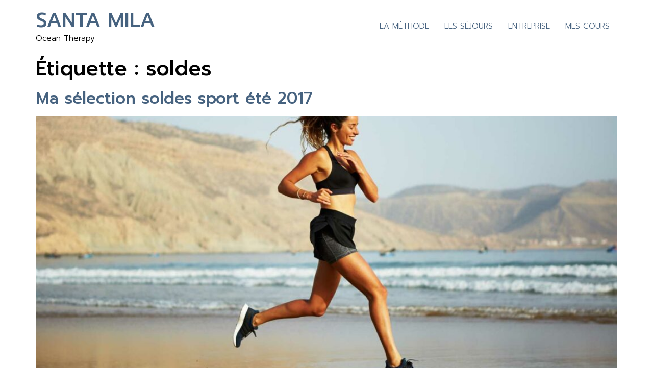

--- FILE ---
content_type: text/html; charset=UTF-8
request_url: https://santamila.com/tag/soldes/
body_size: 9766
content:
<!doctype html>
<html lang="fr-FR">
<head>
<meta charset="UTF-8">
<meta name="viewport" content="width=device-width, initial-scale=1">
<link rel="profile" href="https://gmpg.org/xfn/11">
<title>soldes &#8211; SANTA MILA</title>
<script id="cookieyes" type="text/javascript" src="https://cdn-cookieyes.com/client_data/6ca8f5edc7cfa08c292eef70/script.js"></script><meta name="robots" content="index, follow, max-snippet:-1, max-image-preview:large, max-video-preview:-1">
<link rel="canonical" href="https://santamila.com/tag/soldes/">
<meta property="og:url" content="https://santamila.com/tag/soldes/">
<meta property="og:site_name" content="SANTA MILA">
<meta property="og:locale" content="fr_FR">
<meta property="og:type" content="object">
<meta property="og:title" content="soldes - SANTA MILA">
<meta property="fb:pages" content="">
<meta property="fb:admins" content="">
<meta property="fb:app_id" content="">
<meta name="twitter:card" content="summary">
<meta name="twitter:site" content="">
<meta name="twitter:creator" content="">
<meta name="twitter:title" content="soldes - SANTA MILA">
<link rel="alternate" type="application/rss+xml" title="SANTA MILA &raquo; Flux" href="https://santamila.com/feed/" />
<link rel="alternate" type="application/rss+xml" title="SANTA MILA &raquo; Flux des commentaires" href="https://santamila.com/comments/feed/" />
<link rel="alternate" type="application/rss+xml" title="SANTA MILA &raquo; Flux de l’étiquette soldes" href="https://santamila.com/tag/soldes/feed/" />
<style id='wp-img-auto-sizes-contain-inline-css'>
img:is([sizes=auto i],[sizes^="auto," i]){contain-intrinsic-size:3000px 1500px}
/*# sourceURL=wp-img-auto-sizes-contain-inline-css */
</style>
<link rel='stylesheet' id='wp-block-library-css' href='https://santamila.com/wp-includes/css/dist/block-library/style.min.css?ver=6.9' media='all' />
<style id='classic-theme-styles-inline-css'>
/*! This file is auto-generated */
.wp-block-button__link{color:#fff;background-color:#32373c;border-radius:9999px;box-shadow:none;text-decoration:none;padding:calc(.667em + 2px) calc(1.333em + 2px);font-size:1.125em}.wp-block-file__button{background:#32373c;color:#fff;text-decoration:none}
/*# sourceURL=/wp-includes/css/classic-themes.min.css */
</style>
<style id='wpseopress-local-business-style-inline-css'>
span.wp-block-wpseopress-local-business-field{margin-right:8px}
/*# sourceURL=https://santamila.com/wp-content/plugins/wp-seopress-pro/public/editor/blocks/local-business/style-index.css */
</style>
<style id='wpseopress-table-of-contents-style-inline-css'>
.wp-block-wpseopress-table-of-contents li.active>a{font-weight:bold}
/*# sourceURL=https://santamila.com/wp-content/plugins/wp-seopress-pro/public/editor/blocks/table-of-contents/style-index.css */
</style>
<style id='global-styles-inline-css'>
:root{--wp--preset--aspect-ratio--square: 1;--wp--preset--aspect-ratio--4-3: 4/3;--wp--preset--aspect-ratio--3-4: 3/4;--wp--preset--aspect-ratio--3-2: 3/2;--wp--preset--aspect-ratio--2-3: 2/3;--wp--preset--aspect-ratio--16-9: 16/9;--wp--preset--aspect-ratio--9-16: 9/16;--wp--preset--color--black: #000000;--wp--preset--color--cyan-bluish-gray: #abb8c3;--wp--preset--color--white: #ffffff;--wp--preset--color--pale-pink: #f78da7;--wp--preset--color--vivid-red: #cf2e2e;--wp--preset--color--luminous-vivid-orange: #ff6900;--wp--preset--color--luminous-vivid-amber: #fcb900;--wp--preset--color--light-green-cyan: #7bdcb5;--wp--preset--color--vivid-green-cyan: #00d084;--wp--preset--color--pale-cyan-blue: #8ed1fc;--wp--preset--color--vivid-cyan-blue: #0693e3;--wp--preset--color--vivid-purple: #9b51e0;--wp--preset--gradient--vivid-cyan-blue-to-vivid-purple: linear-gradient(135deg,rgb(6,147,227) 0%,rgb(155,81,224) 100%);--wp--preset--gradient--light-green-cyan-to-vivid-green-cyan: linear-gradient(135deg,rgb(122,220,180) 0%,rgb(0,208,130) 100%);--wp--preset--gradient--luminous-vivid-amber-to-luminous-vivid-orange: linear-gradient(135deg,rgb(252,185,0) 0%,rgb(255,105,0) 100%);--wp--preset--gradient--luminous-vivid-orange-to-vivid-red: linear-gradient(135deg,rgb(255,105,0) 0%,rgb(207,46,46) 100%);--wp--preset--gradient--very-light-gray-to-cyan-bluish-gray: linear-gradient(135deg,rgb(238,238,238) 0%,rgb(169,184,195) 100%);--wp--preset--gradient--cool-to-warm-spectrum: linear-gradient(135deg,rgb(74,234,220) 0%,rgb(151,120,209) 20%,rgb(207,42,186) 40%,rgb(238,44,130) 60%,rgb(251,105,98) 80%,rgb(254,248,76) 100%);--wp--preset--gradient--blush-light-purple: linear-gradient(135deg,rgb(255,206,236) 0%,rgb(152,150,240) 100%);--wp--preset--gradient--blush-bordeaux: linear-gradient(135deg,rgb(254,205,165) 0%,rgb(254,45,45) 50%,rgb(107,0,62) 100%);--wp--preset--gradient--luminous-dusk: linear-gradient(135deg,rgb(255,203,112) 0%,rgb(199,81,192) 50%,rgb(65,88,208) 100%);--wp--preset--gradient--pale-ocean: linear-gradient(135deg,rgb(255,245,203) 0%,rgb(182,227,212) 50%,rgb(51,167,181) 100%);--wp--preset--gradient--electric-grass: linear-gradient(135deg,rgb(202,248,128) 0%,rgb(113,206,126) 100%);--wp--preset--gradient--midnight: linear-gradient(135deg,rgb(2,3,129) 0%,rgb(40,116,252) 100%);--wp--preset--font-size--small: 13px;--wp--preset--font-size--medium: 20px;--wp--preset--font-size--large: 36px;--wp--preset--font-size--x-large: 42px;--wp--preset--spacing--20: 0.44rem;--wp--preset--spacing--30: 0.67rem;--wp--preset--spacing--40: 1rem;--wp--preset--spacing--50: 1.5rem;--wp--preset--spacing--60: 2.25rem;--wp--preset--spacing--70: 3.38rem;--wp--preset--spacing--80: 5.06rem;--wp--preset--shadow--natural: 6px 6px 9px rgba(0, 0, 0, 0.2);--wp--preset--shadow--deep: 12px 12px 50px rgba(0, 0, 0, 0.4);--wp--preset--shadow--sharp: 6px 6px 0px rgba(0, 0, 0, 0.2);--wp--preset--shadow--outlined: 6px 6px 0px -3px rgb(255, 255, 255), 6px 6px rgb(0, 0, 0);--wp--preset--shadow--crisp: 6px 6px 0px rgb(0, 0, 0);}:where(.is-layout-flex){gap: 0.5em;}:where(.is-layout-grid){gap: 0.5em;}body .is-layout-flex{display: flex;}.is-layout-flex{flex-wrap: wrap;align-items: center;}.is-layout-flex > :is(*, div){margin: 0;}body .is-layout-grid{display: grid;}.is-layout-grid > :is(*, div){margin: 0;}:where(.wp-block-columns.is-layout-flex){gap: 2em;}:where(.wp-block-columns.is-layout-grid){gap: 2em;}:where(.wp-block-post-template.is-layout-flex){gap: 1.25em;}:where(.wp-block-post-template.is-layout-grid){gap: 1.25em;}.has-black-color{color: var(--wp--preset--color--black) !important;}.has-cyan-bluish-gray-color{color: var(--wp--preset--color--cyan-bluish-gray) !important;}.has-white-color{color: var(--wp--preset--color--white) !important;}.has-pale-pink-color{color: var(--wp--preset--color--pale-pink) !important;}.has-vivid-red-color{color: var(--wp--preset--color--vivid-red) !important;}.has-luminous-vivid-orange-color{color: var(--wp--preset--color--luminous-vivid-orange) !important;}.has-luminous-vivid-amber-color{color: var(--wp--preset--color--luminous-vivid-amber) !important;}.has-light-green-cyan-color{color: var(--wp--preset--color--light-green-cyan) !important;}.has-vivid-green-cyan-color{color: var(--wp--preset--color--vivid-green-cyan) !important;}.has-pale-cyan-blue-color{color: var(--wp--preset--color--pale-cyan-blue) !important;}.has-vivid-cyan-blue-color{color: var(--wp--preset--color--vivid-cyan-blue) !important;}.has-vivid-purple-color{color: var(--wp--preset--color--vivid-purple) !important;}.has-black-background-color{background-color: var(--wp--preset--color--black) !important;}.has-cyan-bluish-gray-background-color{background-color: var(--wp--preset--color--cyan-bluish-gray) !important;}.has-white-background-color{background-color: var(--wp--preset--color--white) !important;}.has-pale-pink-background-color{background-color: var(--wp--preset--color--pale-pink) !important;}.has-vivid-red-background-color{background-color: var(--wp--preset--color--vivid-red) !important;}.has-luminous-vivid-orange-background-color{background-color: var(--wp--preset--color--luminous-vivid-orange) !important;}.has-luminous-vivid-amber-background-color{background-color: var(--wp--preset--color--luminous-vivid-amber) !important;}.has-light-green-cyan-background-color{background-color: var(--wp--preset--color--light-green-cyan) !important;}.has-vivid-green-cyan-background-color{background-color: var(--wp--preset--color--vivid-green-cyan) !important;}.has-pale-cyan-blue-background-color{background-color: var(--wp--preset--color--pale-cyan-blue) !important;}.has-vivid-cyan-blue-background-color{background-color: var(--wp--preset--color--vivid-cyan-blue) !important;}.has-vivid-purple-background-color{background-color: var(--wp--preset--color--vivid-purple) !important;}.has-black-border-color{border-color: var(--wp--preset--color--black) !important;}.has-cyan-bluish-gray-border-color{border-color: var(--wp--preset--color--cyan-bluish-gray) !important;}.has-white-border-color{border-color: var(--wp--preset--color--white) !important;}.has-pale-pink-border-color{border-color: var(--wp--preset--color--pale-pink) !important;}.has-vivid-red-border-color{border-color: var(--wp--preset--color--vivid-red) !important;}.has-luminous-vivid-orange-border-color{border-color: var(--wp--preset--color--luminous-vivid-orange) !important;}.has-luminous-vivid-amber-border-color{border-color: var(--wp--preset--color--luminous-vivid-amber) !important;}.has-light-green-cyan-border-color{border-color: var(--wp--preset--color--light-green-cyan) !important;}.has-vivid-green-cyan-border-color{border-color: var(--wp--preset--color--vivid-green-cyan) !important;}.has-pale-cyan-blue-border-color{border-color: var(--wp--preset--color--pale-cyan-blue) !important;}.has-vivid-cyan-blue-border-color{border-color: var(--wp--preset--color--vivid-cyan-blue) !important;}.has-vivid-purple-border-color{border-color: var(--wp--preset--color--vivid-purple) !important;}.has-vivid-cyan-blue-to-vivid-purple-gradient-background{background: var(--wp--preset--gradient--vivid-cyan-blue-to-vivid-purple) !important;}.has-light-green-cyan-to-vivid-green-cyan-gradient-background{background: var(--wp--preset--gradient--light-green-cyan-to-vivid-green-cyan) !important;}.has-luminous-vivid-amber-to-luminous-vivid-orange-gradient-background{background: var(--wp--preset--gradient--luminous-vivid-amber-to-luminous-vivid-orange) !important;}.has-luminous-vivid-orange-to-vivid-red-gradient-background{background: var(--wp--preset--gradient--luminous-vivid-orange-to-vivid-red) !important;}.has-very-light-gray-to-cyan-bluish-gray-gradient-background{background: var(--wp--preset--gradient--very-light-gray-to-cyan-bluish-gray) !important;}.has-cool-to-warm-spectrum-gradient-background{background: var(--wp--preset--gradient--cool-to-warm-spectrum) !important;}.has-blush-light-purple-gradient-background{background: var(--wp--preset--gradient--blush-light-purple) !important;}.has-blush-bordeaux-gradient-background{background: var(--wp--preset--gradient--blush-bordeaux) !important;}.has-luminous-dusk-gradient-background{background: var(--wp--preset--gradient--luminous-dusk) !important;}.has-pale-ocean-gradient-background{background: var(--wp--preset--gradient--pale-ocean) !important;}.has-electric-grass-gradient-background{background: var(--wp--preset--gradient--electric-grass) !important;}.has-midnight-gradient-background{background: var(--wp--preset--gradient--midnight) !important;}.has-small-font-size{font-size: var(--wp--preset--font-size--small) !important;}.has-medium-font-size{font-size: var(--wp--preset--font-size--medium) !important;}.has-large-font-size{font-size: var(--wp--preset--font-size--large) !important;}.has-x-large-font-size{font-size: var(--wp--preset--font-size--x-large) !important;}
:where(.wp-block-post-template.is-layout-flex){gap: 1.25em;}:where(.wp-block-post-template.is-layout-grid){gap: 1.25em;}
:where(.wp-block-term-template.is-layout-flex){gap: 1.25em;}:where(.wp-block-term-template.is-layout-grid){gap: 1.25em;}
:where(.wp-block-columns.is-layout-flex){gap: 2em;}:where(.wp-block-columns.is-layout-grid){gap: 2em;}
:root :where(.wp-block-pullquote){font-size: 1.5em;line-height: 1.6;}
/*# sourceURL=global-styles-inline-css */
</style>
<link rel='stylesheet' id='hello-elementor-css' href='https://santamila.com/wp-content/themes/hello-elementor/style.min.css?ver=2.9.0' media='all' />
<link rel='stylesheet' id='hello-elementor-theme-style-css' href='https://santamila.com/wp-content/themes/hello-elementor/theme.min.css?ver=2.9.0' media='all' />
<link rel='stylesheet' id='elementor-frontend-css' href='https://santamila.com/wp-content/plugins/elementor/assets/css/frontend.min.css?ver=3.34.2' media='all' />
<link rel='stylesheet' id='elementor-post-7-css' href='https://santamila.com/wp-content/uploads/elementor/css/post-7.css?ver=1769246077' media='all' />
<link rel='stylesheet' id='widget-image-css' href='https://santamila.com/wp-content/plugins/elementor/assets/css/widget-image.min.css?ver=3.34.2' media='all' />
<link rel='stylesheet' id='widget-heading-css' href='https://santamila.com/wp-content/plugins/elementor/assets/css/widget-heading.min.css?ver=3.34.2' media='all' />
<link rel='stylesheet' id='widget-social-icons-css' href='https://santamila.com/wp-content/plugins/elementor/assets/css/widget-social-icons.min.css?ver=3.34.2' media='all' />
<link rel='stylesheet' id='e-apple-webkit-css' href='https://santamila.com/wp-content/plugins/elementor/assets/css/conditionals/apple-webkit.min.css?ver=3.34.2' media='all' />
<link rel='stylesheet' id='elementor-icons-css' href='https://santamila.com/wp-content/plugins/elementor/assets/lib/eicons/css/elementor-icons.min.css?ver=5.46.0' media='all' />
<link rel='stylesheet' id='elementor-post-17349-css' href='https://santamila.com/wp-content/uploads/elementor/css/post-17349.css?ver=1769246077' media='all' />
<link rel='stylesheet' id='ecs-styles-css' href='https://santamila.com/wp-content/plugins/ele-custom-skin/assets/css/ecs-style.css?ver=3.1.9' media='all' />
<link rel='stylesheet' id='elementor-gf-prompt-css' href='https://fonts.googleapis.com/css?family=Prompt:100,100italic,200,200italic,300,300italic,400,400italic,500,500italic,600,600italic,700,700italic,800,800italic,900,900italic&#038;display=auto' media='all' />
<link rel='stylesheet' id='elementor-gf-homemadeapple-css' href='https://fonts.googleapis.com/css?family=Homemade+Apple:100,100italic,200,200italic,300,300italic,400,400italic,500,500italic,600,600italic,700,700italic,800,800italic,900,900italic&#038;display=auto' media='all' />
<link rel='stylesheet' id='elementor-icons-shared-0-css' href='https://santamila.com/wp-content/plugins/elementor/assets/lib/font-awesome/css/fontawesome.min.css?ver=5.15.3' media='all' />
<link rel='stylesheet' id='elementor-icons-fa-brands-css' href='https://santamila.com/wp-content/plugins/elementor/assets/lib/font-awesome/css/brands.min.css?ver=5.15.3' media='all' />
<script src="https://santamila.com/wp-includes/js/jquery/jquery.min.js?ver=3.7.1" id="jquery-core-js"></script>
<script src="https://santamila.com/wp-includes/js/jquery/jquery-migrate.min.js?ver=3.4.1" id="jquery-migrate-js"></script>
<script id="ecs_ajax_load-js-extra">
var ecs_ajax_params = {"ajaxurl":"https://santamila.com/wp-admin/admin-ajax.php","posts":"{\"tag\":\"soldes\",\"error\":\"\",\"m\":\"\",\"p\":0,\"post_parent\":\"\",\"subpost\":\"\",\"subpost_id\":\"\",\"attachment\":\"\",\"attachment_id\":0,\"name\":\"\",\"pagename\":\"\",\"page_id\":0,\"second\":\"\",\"minute\":\"\",\"hour\":\"\",\"day\":0,\"monthnum\":0,\"year\":0,\"w\":0,\"category_name\":\"\",\"cat\":\"\",\"tag_id\":74,\"author\":\"\",\"author_name\":\"\",\"feed\":\"\",\"tb\":\"\",\"paged\":0,\"meta_key\":\"\",\"meta_value\":\"\",\"preview\":\"\",\"s\":\"\",\"sentence\":\"\",\"title\":\"\",\"fields\":\"all\",\"menu_order\":\"\",\"embed\":\"\",\"category__in\":[],\"category__not_in\":[],\"category__and\":[],\"post__in\":[],\"post__not_in\":[],\"post_name__in\":[],\"tag__in\":[],\"tag__not_in\":[],\"tag__and\":[],\"tag_slug__in\":[\"soldes\"],\"tag_slug__and\":[],\"post_parent__in\":[],\"post_parent__not_in\":[],\"author__in\":[],\"author__not_in\":[],\"search_columns\":[],\"ignore_sticky_posts\":false,\"suppress_filters\":false,\"cache_results\":true,\"update_post_term_cache\":true,\"update_menu_item_cache\":false,\"lazy_load_term_meta\":true,\"update_post_meta_cache\":true,\"post_type\":\"\",\"posts_per_page\":10,\"nopaging\":false,\"comments_per_page\":\"50\",\"no_found_rows\":false,\"order\":\"DESC\"}"};
//# sourceURL=ecs_ajax_load-js-extra
</script>
<script src="https://santamila.com/wp-content/plugins/ele-custom-skin/assets/js/ecs_ajax_pagination.js?ver=3.1.9" id="ecs_ajax_load-js"></script>
<script src="https://santamila.com/wp-content/plugins/ele-custom-skin/assets/js/ecs.js?ver=3.1.9" id="ecs-script-js"></script>
<link rel="https://api.w.org/" href="https://santamila.com/wp-json/" /><link rel="alternate" title="JSON" type="application/json" href="https://santamila.com/wp-json/wp/v2/tags/74" /><link rel="EditURI" type="application/rsd+xml" title="RSD" href="https://santamila.com/xmlrpc.php?rsd" />
<meta name="generator" content="WordPress 6.9" />
<script>readMoreArgs = []</script><script type="text/javascript">
EXPM_VERSION=3.55;EXPM_AJAX_URL='https://santamila.com/wp-admin/admin-ajax.php';
function yrmAddEvent(element, eventName, fn) {
if (element.addEventListener)
element.addEventListener(eventName, fn, false);
else if (element.attachEvent)
element.attachEvent('on' + eventName, fn);
}
</script><meta name="ti-site-data" content="eyJyIjoiMTowITc6MCEzMDowIiwibyI6Imh0dHBzOlwvXC9zYW50YW1pbGEuY29tXC93cC1hZG1pblwvYWRtaW4tYWpheC5waHA/YWN0aW9uPXRpX29ubGluZV91c2Vyc19nb29nbGUmYW1wO3A9JTJGdGFnJTJGc29sZGVzJTJGJmFtcDtfd3Bub25jZT05YWIyYTZhN2VkIn0=" /><meta name="generator" content="Elementor 3.34.2; features: additional_custom_breakpoints; settings: css_print_method-external, google_font-enabled, font_display-auto">
<style>
.e-con.e-parent:nth-of-type(n+4):not(.e-lazyloaded):not(.e-no-lazyload),
.e-con.e-parent:nth-of-type(n+4):not(.e-lazyloaded):not(.e-no-lazyload) * {
background-image: none !important;
}
@media screen and (max-height: 1024px) {
.e-con.e-parent:nth-of-type(n+3):not(.e-lazyloaded):not(.e-no-lazyload),
.e-con.e-parent:nth-of-type(n+3):not(.e-lazyloaded):not(.e-no-lazyload) * {
background-image: none !important;
}
}
@media screen and (max-height: 640px) {
.e-con.e-parent:nth-of-type(n+2):not(.e-lazyloaded):not(.e-no-lazyload),
.e-con.e-parent:nth-of-type(n+2):not(.e-lazyloaded):not(.e-no-lazyload) * {
background-image: none !important;
}
}
</style>
<link rel="icon" href="https://santamila.com/wp-content/uploads/2023/09/cropped-favicon3-32x32.png" sizes="32x32" />
<link rel="icon" href="https://santamila.com/wp-content/uploads/2023/09/cropped-favicon3-192x192.png" sizes="192x192" />
<link rel="apple-touch-icon" href="https://santamila.com/wp-content/uploads/2023/09/cropped-favicon3-180x180.png" />
<meta name="msapplication-TileImage" content="https://santamila.com/wp-content/uploads/2023/09/cropped-favicon3-270x270.png" />
</head>
<body class="archive tag tag-soldes tag-74 wp-theme-hello-elementor elementor-default elementor-kit-7">
<a class="skip-link screen-reader-text" href="#content">Aller au contenu</a>
<header id="site-header" class="site-header dynamic-header menu-dropdown-tablet" role="banner">
<div class="header-inner">
<div class="site-branding show-title">
<h1 class="site-title show">
<a href="https://santamila.com/" title="Accueil" rel="home">
SANTA MILA					</a>
</h1>
<p class="site-description show">
Ocean Therapy				</p>
</div>
<nav class="site-navigation show">
<div class="menu-menu-gauche-ordi-container"><ul id="menu-menu-gauche-ordi" class="menu"><li id="menu-item-17468" class="menu-item menu-item-type-post_type menu-item-object-page menu-item-17468"><a href="https://santamila.com/la-methode/">LA MÉTHODE</a></li>
<li id="menu-item-17581" class="menu-item menu-item-type-post_type menu-item-object-page menu-item-17581"><a href="https://santamila.com/les-sejours/">LES SÉJOURS</a></li>
<li id="menu-item-18552" class="menu-item menu-item-type-post_type menu-item-object-page menu-item-18552"><a href="https://santamila.com/entreprise/">ENTREPRISE</a></li>
<li id="menu-item-187222" class="menu-item menu-item-type-post_type menu-item-object-page menu-item-187222"><a href="https://santamila.com/carte-cadeau-2/">MES COURS</a></li>
</ul></div>			</nav>
<div class="site-navigation-toggle-holder show">
<div class="site-navigation-toggle" role="button" tabindex="0">
<i class="eicon-menu-bar" aria-hidden="true"></i>
<span class="screen-reader-text">Menu</span>
</div>
</div>
<nav class="site-navigation-dropdown show">
<div class="menu-menu-gauche-ordi-container"><ul id="menu-menu-gauche-ordi" class="menu"><li id="menu-item-17468" class="menu-item menu-item-type-post_type menu-item-object-page menu-item-17468"><a href="https://santamila.com/la-methode/">LA MÉTHODE</a></li>
<li id="menu-item-17581" class="menu-item menu-item-type-post_type menu-item-object-page menu-item-17581"><a href="https://santamila.com/les-sejours/">LES SÉJOURS</a></li>
<li id="menu-item-18552" class="menu-item menu-item-type-post_type menu-item-object-page menu-item-18552"><a href="https://santamila.com/entreprise/">ENTREPRISE</a></li>
<li id="menu-item-187222" class="menu-item menu-item-type-post_type menu-item-object-page menu-item-187222"><a href="https://santamila.com/carte-cadeau-2/">MES COURS</a></li>
</ul></div>			</nav>
</div>
</header>
<main id="content" class="site-main">
<header class="page-header">
<h1 class="entry-title">Étiquette : <span>soldes</span></h1>		</header>
<div class="page-content">
<article class="post">
<h2 class="entry-title"><a href="https://santamila.com/selection-soldes-sport-ete-2017/">Ma sélection soldes sport été 2017</a></h2><a href="https://santamila.com/selection-soldes-sport-ete-2017/"><img fetchpriority="high" width="800" height="534" src="https://santamila.com/wp-content/uploads/2021/09/astuces-pour-eviter-le-coup-de-blues-de-la-rentree-grace-au-sport-1024x683.jpg" class="attachment-large size-large wp-post-image" alt="6 astuces pour éviter le coup de blues de la rentrée grâce au sport " decoding="async" srcset="https://santamila.com/wp-content/uploads/2021/09/astuces-pour-eviter-le-coup-de-blues-de-la-rentree-grace-au-sport-1024x683.jpg 1024w, https://santamila.com/wp-content/uploads/2021/09/astuces-pour-eviter-le-coup-de-blues-de-la-rentree-grace-au-sport-300x200.jpg 300w, https://santamila.com/wp-content/uploads/2021/09/astuces-pour-eviter-le-coup-de-blues-de-la-rentree-grace-au-sport-768x512.jpg 768w, https://santamila.com/wp-content/uploads/2021/09/astuces-pour-eviter-le-coup-de-blues-de-la-rentree-grace-au-sport.jpg 1500w" sizes="(max-width: 800px) 100vw, 800px" /></a><p>Enfin les soldes d&rsquo;été ! L&rsquo;occasion de se racheter quelques tenues de sport à petits prix !  Je vous ai donc préparé une sélection de leggings, brassières, shorts et baskets. Voici ma sélection soldes sport été 2017, j&rsquo;espère qu&rsquo;elle vous plaira 😉 &nbsp; &nbsp; Soldes sport été 2017 : brassières et tops &nbsp; 1. Brassière [&hellip;]</p>
</article>
<article class="post">
<h2 class="entry-title"><a href="https://santamila.com/soldes-sport-running-fitness-surf/">Soldes Sport : 20 articles running, fitness et surf à ne pas rater</a></h2><a href="https://santamila.com/soldes-sport-running-fitness-surf/"><img width="800" height="534" src="https://santamila.com/wp-content/uploads/2021/03/courir-quand-il-fait-froid-1024x683.jpg" class="attachment-large size-large wp-post-image" alt="courir quand il fait froid" decoding="async" srcset="https://santamila.com/wp-content/uploads/2021/03/courir-quand-il-fait-froid-1024x683.jpg 1024w, https://santamila.com/wp-content/uploads/2021/03/courir-quand-il-fait-froid-300x200.jpg 300w, https://santamila.com/wp-content/uploads/2021/03/courir-quand-il-fait-froid-768x512.jpg 768w, https://santamila.com/wp-content/uploads/2021/03/courir-quand-il-fait-froid.jpg 1500w" sizes="(max-width: 800px) 100vw, 800px" /></a><p>Ca y est les soldes ont commencé ! Et qui dit soldes, dit bien-sûr soldes sport ! Une bonne occasion pour acheter ce qu&rsquo;il vous manque à petit prix .  Je vous ai donc fait une sélection coup de coeur d&rsquo;articles de sport en promotion pour vous équiper de la tête aux pieds. En fonction des [&hellip;]</p>
</article>
<article class="post">
<h2 class="entry-title"><a href="https://santamila.com/soldes-sport-pour-lete-2016/">Ma sélection soldes sport pour l&rsquo;été</a></h2><a href="https://santamila.com/soldes-sport-pour-lete-2016/"><img width="800" height="534" src="https://santamila.com/wp-content/uploads/2016/07/Ma-selection-soldes-sport-pour-l-ete-1024x683.jpg" class="attachment-large size-large wp-post-image" alt="Ma sélection soldes sport pour l&#039;été" decoding="async" srcset="https://santamila.com/wp-content/uploads/2016/07/Ma-selection-soldes-sport-pour-l-ete-1024x683.jpg 1024w, https://santamila.com/wp-content/uploads/2016/07/Ma-selection-soldes-sport-pour-l-ete-300x200.jpg 300w, https://santamila.com/wp-content/uploads/2016/07/Ma-selection-soldes-sport-pour-l-ete-768x512.jpg 768w, https://santamila.com/wp-content/uploads/2016/07/Ma-selection-soldes-sport-pour-l-ete.jpg 1500w" sizes="(max-width: 800px) 100vw, 800px" /></a><p>Il fait peut-être beau mais bien trop chaud pour aller faire du shopping en ville. Alors pour profiter des bonnes affaires des dernières semaines des soldes et vous acheter de nouvelles tenues de sport à petits prix, voici ma sélection soldes sport pour l&rsquo;été. Soldes sport pour l&rsquo;été : running, training, yoga et surf Retrouvez tous les prix [&hellip;]</p>
</article>
<article class="post">
<h2 class="entry-title"><a href="https://santamila.com/soldes-running-training/">Wishlist : ma sélection soldes running et training</a></h2><a href="https://santamila.com/soldes-running-training/"><img width="800" height="534" src="https://santamila.com/wp-content/uploads/2016/01/Wishlist-1024x683.jpg" class="attachment-large size-large wp-post-image" alt="Wishlist : ma sélection soldes running et training" decoding="async" srcset="https://santamila.com/wp-content/uploads/2016/01/Wishlist-1024x683.jpg 1024w, https://santamila.com/wp-content/uploads/2016/01/Wishlist-300x200.jpg 300w, https://santamila.com/wp-content/uploads/2016/01/Wishlist-768x512.jpg 768w, https://santamila.com/wp-content/uploads/2016/01/Wishlist.jpg 1500w" sizes="(max-width: 800px) 100vw, 800px" /></a><p>Pour moi les soldes en magasin ne sont vraiment pas une partie de plaisir. Entre les kilos de vêtements en vrac, la foule et les gens qui poussent, je n&rsquo;ai même pas envie de fouiller. Et le peu de fois où je trouve une pièce potable, l&rsquo;attente pour essayer puis payer m&rsquo;achève. Bref, avec mon peu de [&hellip;]</p>
</article>
<article class="post">
<h2 class="entry-title"><a href="https://santamila.com/ma-selection-soldes-de-vetements-de-sport-femme/">Ma sélection Soldes de vêtements de Sport Femme !</a></h2><a href="https://santamila.com/ma-selection-soldes-de-vetements-de-sport-femme/"><img width="800" height="534" src="https://santamila.com/wp-content/uploads/2015/01/Ma-selection-Soldes-de-vetements-de-Sport-Femme-1024x683.jpg" class="attachment-large size-large wp-post-image" alt="Ma sélection Soldes de vêtements de Sport Femme" decoding="async" srcset="https://santamila.com/wp-content/uploads/2015/01/Ma-selection-Soldes-de-vetements-de-Sport-Femme-1024x683.jpg 1024w, https://santamila.com/wp-content/uploads/2015/01/Ma-selection-Soldes-de-vetements-de-Sport-Femme-300x200.jpg 300w, https://santamila.com/wp-content/uploads/2015/01/Ma-selection-Soldes-de-vetements-de-Sport-Femme-768x512.jpg 768w, https://santamila.com/wp-content/uploads/2015/01/Ma-selection-Soldes-de-vetements-de-Sport-Femme.jpg 1500w" sizes="(max-width: 800px) 100vw, 800px" /></a><p>C&rsquo;est encore les soldes, alors autant en profiter pour craquer et se refaire une tenue complète de sport à moitié prix ! Personnellement, je n&rsquo;ai jamais le courage de me mélanger à la foule pour essayer de dénicher de bonnes affaires. J&rsquo;ai donc décidé de faire mes soldes en ligne en faisant le tour des sites de marques de [&hellip;]</p>
</article>
</div>
</main>
		<footer data-elementor-type="footer" data-elementor-id="17349" class="elementor elementor-17349 elementor-location-footer" data-elementor-post-type="elementor_library">
<section class="elementor-section elementor-top-section elementor-element elementor-element-6c84ba0 elementor-section-boxed elementor-section-height-default elementor-section-height-default" data-id="6c84ba0" data-element_type="section" data-settings="{&quot;background_background&quot;:&quot;classic&quot;}">
<div class="elementor-container elementor-column-gap-default">
<div class="elementor-column elementor-col-100 elementor-top-column elementor-element elementor-element-8f32e25" data-id="8f32e25" data-element_type="column">
<div class="elementor-widget-wrap elementor-element-populated">
<div class="elementor-element elementor-element-73c7d58 elementor-widget elementor-widget-image" data-id="73c7d58" data-element_type="widget" data-widget_type="image.default">
<div class="elementor-widget-container">
<img width="311" height="36" src="https://santamila.com/wp-content/uploads/2023/07/logo-blanc-santa.svg" class="attachment-full size-full wp-image-52" alt="" />															</div>
</div>
</div>
</div>
</div>
</section>
<section class="elementor-section elementor-top-section elementor-element elementor-element-65a4cbd elementor-section-boxed elementor-section-height-default elementor-section-height-default" data-id="65a4cbd" data-element_type="section" data-settings="{&quot;background_background&quot;:&quot;classic&quot;}">
<div class="elementor-container elementor-column-gap-default">
<div class="elementor-column elementor-col-25 elementor-top-column elementor-element elementor-element-75f7066" data-id="75f7066" data-element_type="column">
<div class="elementor-widget-wrap elementor-element-populated">
<div class="elementor-element elementor-element-d1aa675 elementor-widget elementor-widget-text-editor" data-id="d1aa675" data-element_type="widget" data-widget_type="text-editor.default">
<div class="elementor-widget-container">
<p><a href="https://santamila.com/">Accueil</a></p><p><a href="https://santamila.com/les-sejours/">Séjours</a></p><p><a href="https://santamila.com/blog/">Blog</a></p><p><a href="https://santamila.com/a-propos/">À propos</a></p><p><a href="https://santamila.com/entreprise/">Entreprise</a></p>								</div>
</div>
</div>
</div>
<div class="elementor-column elementor-col-25 elementor-top-column elementor-element elementor-element-3c43002" data-id="3c43002" data-element_type="column">
<div class="elementor-widget-wrap elementor-element-populated">
<div class="elementor-element elementor-element-cf22e28 elementor-widget elementor-widget-heading" data-id="cf22e28" data-element_type="widget" data-widget_type="heading.default">
<div class="elementor-widget-container">
<h2 class="elementor-heading-title elementor-size-default">LE BLOG</h2>				</div>
</div>
<div class="elementor-element elementor-element-e9ecbe6 elementor-widget elementor-widget-text-editor" data-id="e9ecbe6" data-element_type="widget" data-widget_type="text-editor.default">
<div class="elementor-widget-container">
<p><a href="https://santamila.com/la-methode/#concept">Le concept</a></p><p><a href="https://santamila.com/la-methode/#livre">Le livre</a></p><p><a href="https://open.spotify.com/show/1i8aCIZQqOdBIpDKlnOK3o?si=19f3c419633a4753" target="_blank" rel="noopener">Podcast</a></p><p><a href="https://santamila.com/presse/">Presse</a></p>								</div>
</div>
</div>
</div>
<div class="elementor-column elementor-col-25 elementor-top-column elementor-element elementor-element-4984125" data-id="4984125" data-element_type="column">
<div class="elementor-widget-wrap elementor-element-populated">
<div class="elementor-element elementor-element-7e652d3 elementor-widget elementor-widget-heading" data-id="7e652d3" data-element_type="widget" data-widget_type="heading.default">
<div class="elementor-widget-container">
<h2 class="elementor-heading-title elementor-size-default">ONLINE</h2>				</div>
</div>
<div class="elementor-element elementor-element-3bcd9f3 elementor-widget elementor-widget-text-editor" data-id="3bcd9f3" data-element_type="widget" data-widget_type="text-editor.default">
<div class="elementor-widget-container">
<p><a href="https://oceantherapytv.com/catalog" target="_blank" rel="noopener">La plateforme</a></p><p><a href="https://oceantherapytv.com/categories/category-EqJN1jC148c" target="_blank" rel="noopener">Coaching business</a></p>								</div>
</div>
</div>
</div>
<div class="elementor-column elementor-col-25 elementor-top-column elementor-element elementor-element-048d14e" data-id="048d14e" data-element_type="column">
<div class="elementor-widget-wrap elementor-element-populated">
<div class="elementor-element elementor-element-1f3815b elementor-widget elementor-widget-heading" data-id="1f3815b" data-element_type="widget" data-widget_type="heading.default">
<div class="elementor-widget-container">
<h2 class="elementor-heading-title elementor-size-default">Nous suivre</h2>				</div>
</div>
<div class="elementor-element elementor-element-ac0b1ac e-grid-align-left elementor-shape-rounded elementor-grid-0 elementor-widget elementor-widget-social-icons" data-id="ac0b1ac" data-element_type="widget" data-widget_type="social-icons.default">
<div class="elementor-widget-container">
<div class="elementor-social-icons-wrapper elementor-grid" role="list">
<span class="elementor-grid-item" role="listitem">
<a class="elementor-icon elementor-social-icon elementor-social-icon-instagram elementor-repeater-item-6f55f34" href="https://www.instagram.com/santamila_/?hl=fr" target="_blank">
<span class="elementor-screen-only">Instagram</span>
<i aria-hidden="true" class="fab fa-instagram"></i>					</a>
</span>
<span class="elementor-grid-item" role="listitem">
<a class="elementor-icon elementor-social-icon elementor-social-icon-facebook-f elementor-repeater-item-d3cade2" href="https://www.facebook.com/BlogSantaMila/?locale=fr_FR" target="_blank">
<span class="elementor-screen-only">Facebook-f</span>
<i aria-hidden="true" class="fab fa-facebook-f"></i>					</a>
</span>
<span class="elementor-grid-item" role="listitem">
<a class="elementor-icon elementor-social-icon elementor-social-icon-pinterest-p elementor-repeater-item-dd45fec" href="https://www.pinterest.fr/santamila/" target="_blank">
<span class="elementor-screen-only">Pinterest-p</span>
<i aria-hidden="true" class="fab fa-pinterest-p"></i>					</a>
</span>
</div>
</div>
</div>
</div>
</div>
</div>
</section>
<section class="elementor-section elementor-top-section elementor-element elementor-element-89d73bc elementor-section-boxed elementor-section-height-default elementor-section-height-default" data-id="89d73bc" data-element_type="section" data-settings="{&quot;background_background&quot;:&quot;classic&quot;}">
<div class="elementor-container elementor-column-gap-default">
<div class="elementor-column elementor-col-100 elementor-top-column elementor-element elementor-element-d5c6036" data-id="d5c6036" data-element_type="column">
<div class="elementor-widget-wrap elementor-element-populated">
<div class="elementor-element elementor-element-9977277 elementor-widget elementor-widget-text-editor" data-id="9977277" data-element_type="widget" data-widget_type="text-editor.default">
<div class="elementor-widget-container">
<p>© 2023 santa mila &#8211;<a href="https://oceantherapytv.com/catalog" target="_blank" rel="noopener"> Ocean therapy</a> &#8211; <a href="https://oceantherapytv.com/pages/mentions-legales" target="_blank" rel="noopener">mentions légales &#8211; rgpd</a> &#8211; design by <a href="https://wawgrafik.com/">waw grafik</a></p>								</div>
</div>
</div>
</div>
</div>
</section>
</footer>
<script type="speculationrules">
{"prefetch":[{"source":"document","where":{"and":[{"href_matches":"/*"},{"not":{"href_matches":["/wp-*.php","/wp-admin/*","/wp-content/uploads/*","/wp-content/*","/wp-content/plugins/*","/wp-content/themes/hello-elementor/*","/*\\?(.+)"]}},{"not":{"selector_matches":"a[rel~=\"nofollow\"]"}},{"not":{"selector_matches":".no-prefetch, .no-prefetch a"}}]},"eagerness":"conservative"}]}
</script>
<script>
const lazyloadRunObserver = () => {
const lazyloadBackgrounds = document.querySelectorAll( `.e-con.e-parent:not(.e-lazyloaded)` );
const lazyloadBackgroundObserver = new IntersectionObserver( ( entries ) => {
entries.forEach( ( entry ) => {
if ( entry.isIntersecting ) {
let lazyloadBackground = entry.target;
if( lazyloadBackground ) {
lazyloadBackground.classList.add( 'e-lazyloaded' );
}
lazyloadBackgroundObserver.unobserve( entry.target );
}
});
}, { rootMargin: '200px 0px 200px 0px' } );
lazyloadBackgrounds.forEach( ( lazyloadBackground ) => {
lazyloadBackgroundObserver.observe( lazyloadBackground );
} );
};
const events = [
'DOMContentLoaded',
'elementor/lazyload/observe',
];
events.forEach( ( event ) => {
document.addEventListener( event, lazyloadRunObserver );
} );
</script>
<script src="https://santamila.com/wp-content/themes/hello-elementor/assets/js/hello-frontend.min.js?ver=1.0.0" id="hello-theme-frontend-js"></script>
<script src="https://santamila.com/wp-content/plugins/elementor/assets/js/webpack.runtime.min.js?ver=3.34.2" id="elementor-webpack-runtime-js"></script>
<script src="https://santamila.com/wp-content/plugins/elementor/assets/js/frontend-modules.min.js?ver=3.34.2" id="elementor-frontend-modules-js"></script>
<script src="https://santamila.com/wp-includes/js/jquery/ui/core.min.js?ver=1.13.3" id="jquery-ui-core-js"></script>
<script id="elementor-frontend-js-before">
var elementorFrontendConfig = {"environmentMode":{"edit":false,"wpPreview":false,"isScriptDebug":false},"i18n":{"shareOnFacebook":"Partager sur Facebook","shareOnTwitter":"Partager sur Twitter","pinIt":"L\u2019\u00e9pingler","download":"T\u00e9l\u00e9charger","downloadImage":"T\u00e9l\u00e9charger une image","fullscreen":"Plein \u00e9cran","zoom":"Zoom","share":"Partager","playVideo":"Lire la vid\u00e9o","previous":"Pr\u00e9c\u00e9dent","next":"Suivant","close":"Fermer","a11yCarouselPrevSlideMessage":"Diapositive pr\u00e9c\u00e9dente","a11yCarouselNextSlideMessage":"Diapositive suivante","a11yCarouselFirstSlideMessage":"Ceci est la premi\u00e8re diapositive","a11yCarouselLastSlideMessage":"Ceci est la derni\u00e8re diapositive","a11yCarouselPaginationBulletMessage":"Aller \u00e0 la diapositive"},"is_rtl":false,"breakpoints":{"xs":0,"sm":480,"md":768,"lg":1025,"xl":1440,"xxl":1600},"responsive":{"breakpoints":{"mobile":{"label":"Portrait mobile","value":767,"default_value":767,"direction":"max","is_enabled":true},"mobile_extra":{"label":"Mobile Paysage","value":880,"default_value":880,"direction":"max","is_enabled":false},"tablet":{"label":"Tablette en mode portrait","value":1024,"default_value":1024,"direction":"max","is_enabled":true},"tablet_extra":{"label":"Tablette en mode paysage","value":1200,"default_value":1200,"direction":"max","is_enabled":false},"laptop":{"label":"Portable","value":1366,"default_value":1366,"direction":"max","is_enabled":false},"widescreen":{"label":"\u00c9cran large","value":2400,"default_value":2400,"direction":"min","is_enabled":false}},"hasCustomBreakpoints":false},"version":"3.34.2","is_static":false,"experimentalFeatures":{"additional_custom_breakpoints":true,"theme_builder_v2":true,"hello-theme-header-footer":true,"home_screen":true,"global_classes_should_enforce_capabilities":true,"e_variables":true,"cloud-library":true,"e_opt_in_v4_page":true,"e_interactions":true,"e_editor_one":true,"import-export-customization":true,"e_pro_variables":true},"urls":{"assets":"https:\/\/santamila.com\/wp-content\/plugins\/elementor\/assets\/","ajaxurl":"https:\/\/santamila.com\/wp-admin\/admin-ajax.php","uploadUrl":"https:\/\/santamila.com\/wp-content\/uploads"},"nonces":{"floatingButtonsClickTracking":"a790c9fa51"},"swiperClass":"swiper","settings":{"editorPreferences":[]},"kit":{"active_breakpoints":["viewport_mobile","viewport_tablet"],"global_image_lightbox":"yes","lightbox_enable_counter":"yes","lightbox_enable_fullscreen":"yes","lightbox_enable_zoom":"yes","lightbox_enable_share":"yes","hello_header_logo_type":"title","hello_header_menu_layout":"horizontal","hello_footer_logo_type":"logo"},"post":{"id":0,"title":"soldes &#8211; SANTA MILA","excerpt":""}};
//# sourceURL=elementor-frontend-js-before
</script>
<script src="https://santamila.com/wp-content/plugins/elementor/assets/js/frontend.min.js?ver=3.34.2" id="elementor-frontend-js"></script>
<script src="https://santamila.com/wp-content/plugins/elementor-pro/assets/js/webpack-pro.runtime.min.js?ver=3.33.1" id="elementor-pro-webpack-runtime-js"></script>
<script src="https://santamila.com/wp-includes/js/dist/hooks.min.js?ver=dd5603f07f9220ed27f1" id="wp-hooks-js"></script>
<script src="https://santamila.com/wp-includes/js/dist/i18n.min.js?ver=c26c3dc7bed366793375" id="wp-i18n-js"></script>
<script id="wp-i18n-js-after">
wp.i18n.setLocaleData( { 'text direction\u0004ltr': [ 'ltr' ] } );
//# sourceURL=wp-i18n-js-after
</script>
<script id="elementor-pro-frontend-js-before">
var ElementorProFrontendConfig = {"ajaxurl":"https:\/\/santamila.com\/wp-admin\/admin-ajax.php","nonce":"dad9e1420b","urls":{"assets":"https:\/\/santamila.com\/wp-content\/plugins\/elementor-pro\/assets\/","rest":"https:\/\/santamila.com\/wp-json\/"},"settings":{"lazy_load_background_images":true},"popup":{"hasPopUps":true},"shareButtonsNetworks":{"facebook":{"title":"Facebook","has_counter":true},"twitter":{"title":"Twitter"},"linkedin":{"title":"LinkedIn","has_counter":true},"pinterest":{"title":"Pinterest","has_counter":true},"reddit":{"title":"Reddit","has_counter":true},"vk":{"title":"VK","has_counter":true},"odnoklassniki":{"title":"OK","has_counter":true},"tumblr":{"title":"Tumblr"},"digg":{"title":"Digg"},"skype":{"title":"Skype"},"stumbleupon":{"title":"StumbleUpon","has_counter":true},"mix":{"title":"Mix"},"telegram":{"title":"Telegram"},"pocket":{"title":"Pocket","has_counter":true},"xing":{"title":"XING","has_counter":true},"whatsapp":{"title":"WhatsApp"},"email":{"title":"Email"},"print":{"title":"Print"},"x-twitter":{"title":"X"},"threads":{"title":"Threads"}},"facebook_sdk":{"lang":"fr_FR","app_id":""},"lottie":{"defaultAnimationUrl":"https:\/\/santamila.com\/wp-content\/plugins\/elementor-pro\/modules\/lottie\/assets\/animations\/default.json"}};
//# sourceURL=elementor-pro-frontend-js-before
</script>
<script src="https://santamila.com/wp-content/plugins/elementor-pro/assets/js/frontend.min.js?ver=3.33.1" id="elementor-pro-frontend-js"></script>
<script src="https://santamila.com/wp-content/plugins/elementor-pro/assets/js/elements-handlers.min.js?ver=3.33.1" id="pro-elements-handlers-js"></script>
</body>
</html><!-- WP Fastest Cache file was created in 0.499 seconds, on January 24, 2026 @ 9:15 am --><!-- need to refresh to see cached version -->

--- FILE ---
content_type: text/css
request_url: https://santamila.com/wp-content/uploads/elementor/css/post-7.css?ver=1769246077
body_size: 539
content:
.elementor-kit-7{--e-global-color-primary:#46627F;--e-global-color-secondary:#AAB9C1;--e-global-color-text:#000000;--e-global-color-accent:#EBF0F3;--e-global-color-b0646c1:#FFFFFF;--e-global-color-c8e8b92:#F9F5EA;--e-global-color-000ccaa:#E3CFC9;--e-global-color-1a0a4da:#FDF4D1;--e-global-color-de86e98:#265B5B;--e-global-color-35c8154:#243445;--e-global-typography-primary-font-family:"Prompt";--e-global-typography-primary-font-size:35px;--e-global-typography-primary-font-weight:400;--e-global-typography-secondary-font-family:"Homemade Apple";--e-global-typography-secondary-font-size:25px;--e-global-typography-secondary-font-weight:400;--e-global-typography-text-font-family:"Prompt";--e-global-typography-text-font-size:15px;--e-global-typography-text-font-weight:300;--e-global-typography-accent-font-family:"Prompt";--e-global-typography-accent-font-size:14px;--e-global-typography-accent-font-weight:400;--e-global-typography-accent-text-transform:uppercase;--e-global-typography-accent-letter-spacing:1px;color:var( --e-global-color-text );font-family:var( --e-global-typography-text-font-family ), Sans-serif;font-size:var( --e-global-typography-text-font-size );font-weight:var( --e-global-typography-text-font-weight );}.elementor-kit-7 e-page-transition{background-color:#FFBC7D;}.elementor-kit-7 a{color:var( --e-global-color-primary );}.elementor-section.elementor-section-boxed > .elementor-container{max-width:1140px;}.e-con{--container-max-width:1140px;}.elementor-widget:not(:last-child){margin-block-end:20px;}.elementor-element{--widgets-spacing:20px 20px;--widgets-spacing-row:20px;--widgets-spacing-column:20px;}{}h1.entry-title{display:var(--page-title-display);}.site-header{padding-inline-end:0px;padding-inline-start:0px;}@media(max-width:1024px){.elementor-kit-7{font-size:var( --e-global-typography-text-font-size );}.elementor-section.elementor-section-boxed > .elementor-container{max-width:1024px;}.e-con{--container-max-width:1024px;}}@media(max-width:767px){.elementor-kit-7{font-size:var( --e-global-typography-text-font-size );}.elementor-section.elementor-section-boxed > .elementor-container{max-width:767px;}.e-con{--container-max-width:767px;}}

--- FILE ---
content_type: text/css
request_url: https://santamila.com/wp-content/uploads/elementor/css/post-17349.css?ver=1769246077
body_size: 1037
content:
.elementor-17349 .elementor-element.elementor-element-6c84ba0:not(.elementor-motion-effects-element-type-background), .elementor-17349 .elementor-element.elementor-element-6c84ba0 > .elementor-motion-effects-container > .elementor-motion-effects-layer{background-color:#243445;}.elementor-17349 .elementor-element.elementor-element-6c84ba0{transition:background 0.3s, border 0.3s, border-radius 0.3s, box-shadow 0.3s;padding:20px 0px 10px 0px;}.elementor-17349 .elementor-element.elementor-element-6c84ba0 > .elementor-background-overlay{transition:background 0.3s, border-radius 0.3s, opacity 0.3s;}.elementor-widget-image .widget-image-caption{color:var( --e-global-color-text );font-family:var( --e-global-typography-text-font-family ), Sans-serif;font-size:var( --e-global-typography-text-font-size );font-weight:var( --e-global-typography-text-font-weight );}.elementor-17349 .elementor-element.elementor-element-73c7d58 img{width:20%;}.elementor-17349 .elementor-element.elementor-element-65a4cbd:not(.elementor-motion-effects-element-type-background), .elementor-17349 .elementor-element.elementor-element-65a4cbd > .elementor-motion-effects-container > .elementor-motion-effects-layer{background-color:#243445;}.elementor-17349 .elementor-element.elementor-element-65a4cbd > .elementor-container{max-width:900px;}.elementor-17349 .elementor-element.elementor-element-65a4cbd{transition:background 0.3s, border 0.3s, border-radius 0.3s, box-shadow 0.3s;padding:0px 0px 10px 0px;}.elementor-17349 .elementor-element.elementor-element-65a4cbd > .elementor-background-overlay{transition:background 0.3s, border-radius 0.3s, opacity 0.3s;}.elementor-widget-text-editor{font-family:var( --e-global-typography-text-font-family ), Sans-serif;font-size:var( --e-global-typography-text-font-size );font-weight:var( --e-global-typography-text-font-weight );color:var( --e-global-color-text );}.elementor-widget-text-editor.elementor-drop-cap-view-stacked .elementor-drop-cap{background-color:var( --e-global-color-primary );}.elementor-widget-text-editor.elementor-drop-cap-view-framed .elementor-drop-cap, .elementor-widget-text-editor.elementor-drop-cap-view-default .elementor-drop-cap{color:var( --e-global-color-primary );border-color:var( --e-global-color-primary );}.elementor-17349 .elementor-element.elementor-element-d1aa675{font-family:"Prompt", Sans-serif;font-size:13px;font-weight:400;text-transform:uppercase;line-height:20px;letter-spacing:1px;color:var( --e-global-color-b0646c1 );}.elementor-widget-heading .elementor-heading-title{font-family:var( --e-global-typography-primary-font-family ), Sans-serif;font-size:var( --e-global-typography-primary-font-size );font-weight:var( --e-global-typography-primary-font-weight );color:var( --e-global-color-primary );}.elementor-17349 .elementor-element.elementor-element-cf22e28 > .elementor-widget-container{margin:0px 0px -5px 0px;}.elementor-17349 .elementor-element.elementor-element-cf22e28 .elementor-heading-title{font-family:"Prompt", Sans-serif;font-size:14px;font-weight:500;letter-spacing:1px;color:var( --e-global-color-b0646c1 );}.elementor-17349 .elementor-element.elementor-element-e9ecbe6{font-family:"Prompt", Sans-serif;font-size:12px;font-weight:300;text-transform:uppercase;line-height:15px;letter-spacing:1px;color:var( --e-global-color-b0646c1 );}.elementor-17349 .elementor-element.elementor-element-7e652d3 > .elementor-widget-container{margin:0px 0px -5px 0px;}.elementor-17349 .elementor-element.elementor-element-7e652d3 .elementor-heading-title{font-family:"Prompt", Sans-serif;font-size:14px;font-weight:500;text-transform:uppercase;letter-spacing:1px;color:var( --e-global-color-b0646c1 );}.elementor-17349 .elementor-element.elementor-element-3bcd9f3{font-family:"Prompt", Sans-serif;font-size:12px;font-weight:300;text-transform:uppercase;line-height:15px;letter-spacing:1px;color:var( --e-global-color-b0646c1 );}.elementor-17349 .elementor-element.elementor-element-1f3815b > .elementor-widget-container{margin:0px 0px -5px 0px;}.elementor-17349 .elementor-element.elementor-element-1f3815b .elementor-heading-title{font-family:"Prompt", Sans-serif;font-size:14px;font-weight:500;text-transform:uppercase;letter-spacing:1px;color:var( --e-global-color-b0646c1 );}.elementor-17349 .elementor-element.elementor-element-ac0b1ac{--grid-template-columns:repeat(0, auto);--icon-size:25px;--grid-column-gap:20px;--grid-row-gap:0px;}.elementor-17349 .elementor-element.elementor-element-ac0b1ac .elementor-widget-container{text-align:left;}.elementor-17349 .elementor-element.elementor-element-ac0b1ac .elementor-social-icon{background-color:var( --e-global-color-35c8154 );--icon-padding:0em;}.elementor-17349 .elementor-element.elementor-element-ac0b1ac .elementor-social-icon i{color:var( --e-global-color-b0646c1 );}.elementor-17349 .elementor-element.elementor-element-ac0b1ac .elementor-social-icon svg{fill:var( --e-global-color-b0646c1 );}.elementor-17349 .elementor-element.elementor-element-89d73bc:not(.elementor-motion-effects-element-type-background), .elementor-17349 .elementor-element.elementor-element-89d73bc > .elementor-motion-effects-container > .elementor-motion-effects-layer{background-color:#243445;}.elementor-17349 .elementor-element.elementor-element-89d73bc{transition:background 0.3s, border 0.3s, border-radius 0.3s, box-shadow 0.3s;}.elementor-17349 .elementor-element.elementor-element-89d73bc > .elementor-background-overlay{transition:background 0.3s, border-radius 0.3s, opacity 0.3s;}.elementor-17349 .elementor-element.elementor-element-9977277{text-align:center;font-family:"Prompt", Sans-serif;font-size:11px;font-weight:300;text-transform:uppercase;line-height:20px;letter-spacing:1px;color:var( --e-global-color-b0646c1 );}.elementor-theme-builder-content-area{height:400px;}.elementor-location-header:before, .elementor-location-footer:before{content:"";display:table;clear:both;}@media(max-width:1024px){.elementor-widget-image .widget-image-caption{font-size:var( --e-global-typography-text-font-size );}.elementor-17349 .elementor-element.elementor-element-73c7d58 img{width:30%;}.elementor-17349 .elementor-element.elementor-element-65a4cbd > .elementor-container{max-width:700px;}.elementor-widget-text-editor{font-size:var( --e-global-typography-text-font-size );}.elementor-widget-heading .elementor-heading-title{font-size:var( --e-global-typography-primary-font-size );}}@media(max-width:767px){.elementor-17349 .elementor-element.elementor-element-6c84ba0{padding:20px 0px 10px 0px;}.elementor-widget-image .widget-image-caption{font-size:var( --e-global-typography-text-font-size );}.elementor-17349 .elementor-element.elementor-element-73c7d58 img{width:60%;}.elementor-17349 .elementor-element.elementor-element-65a4cbd{padding:0px 20px 10px 20px;}.elementor-17349 .elementor-element.elementor-element-75f7066{width:50%;}.elementor-widget-text-editor{font-size:var( --e-global-typography-text-font-size );}.elementor-17349 .elementor-element.elementor-element-3c43002{width:50%;}.elementor-widget-heading .elementor-heading-title{font-size:var( --e-global-typography-primary-font-size );}.elementor-17349 .elementor-element.elementor-element-4984125{width:50%;}.elementor-17349 .elementor-element.elementor-element-048d14e{width:50%;}.elementor-17349 .elementor-element.elementor-element-9977277{font-size:10px;line-height:1.3em;}}/* Start custom CSS for text-editor, class: .elementor-element-d1aa675 */.elementor-17349 .elementor-element.elementor-element-d1aa675 a{
    color: #fff;
}/* End custom CSS */
/* Start custom CSS for text-editor, class: .elementor-element-e9ecbe6 */.elementor-17349 .elementor-element.elementor-element-e9ecbe6 a{
    color: #fff;
}/* End custom CSS */
/* Start custom CSS for text-editor, class: .elementor-element-3bcd9f3 */.elementor-17349 .elementor-element.elementor-element-3bcd9f3 a{
    color : #fff;
}/* End custom CSS */
/* Start custom CSS for text-editor, class: .elementor-element-9977277 */.elementor-17349 .elementor-element.elementor-element-9977277 a {
    color: #fff;
}/* End custom CSS */

--- FILE ---
content_type: image/svg+xml
request_url: https://santamila.com/wp-content/uploads/2023/07/logo-blanc-santa.svg
body_size: 83573
content:
<svg xmlns="http://www.w3.org/2000/svg" xmlns:xlink="http://www.w3.org/1999/xlink" width="311" height="36" viewBox="0 0 311 36"><defs><pattern id="pattern" preserveAspectRatio="none" width="100%" height="100%" viewBox="0 0 4968 570"><image width="4968" height="570" xlink:href="[data-uri]"></image></pattern></defs><rect id="blanc1" width="311" height="36" fill="url(#pattern)"></rect></svg>